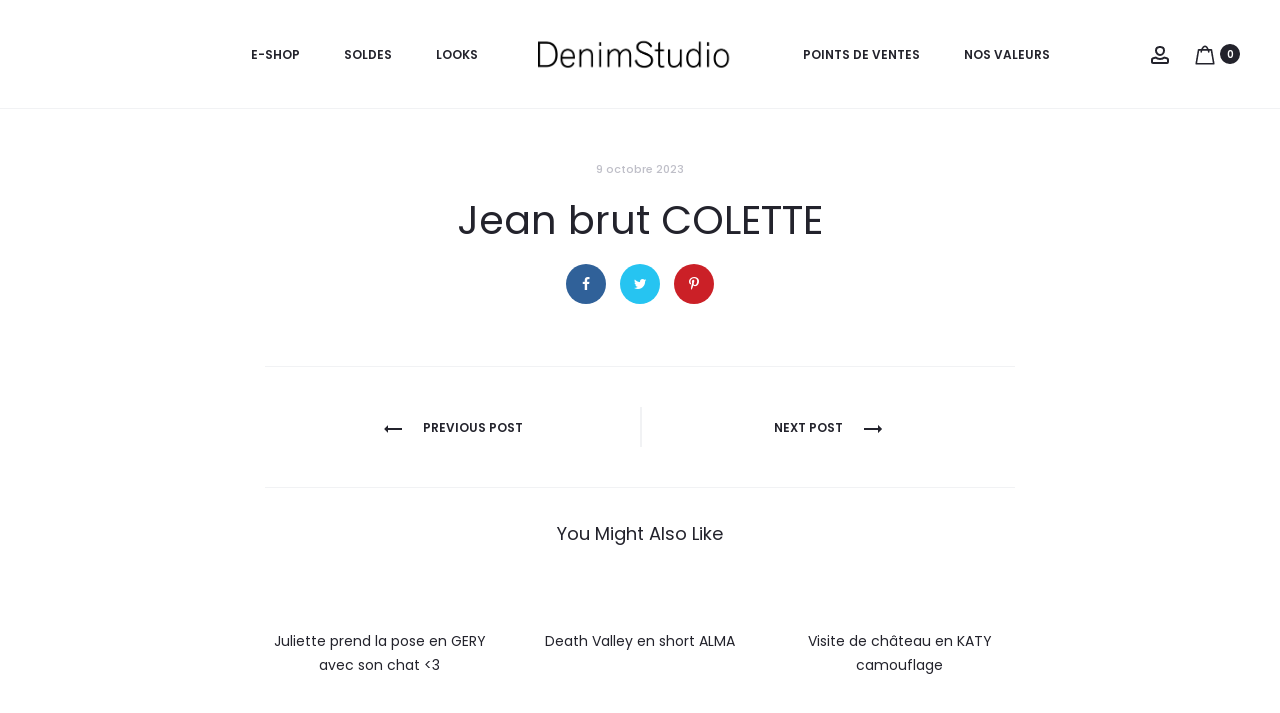

--- FILE ---
content_type: text/html; charset=utf-8
request_url: https://www.google.com/recaptcha/api2/anchor?ar=1&k=6LfVheIrAAAAAKv1c4PzzWPEY8bS9OuyqK7KA0zR&co=aHR0cHM6Ly9kZW5pbXN0dWRpby5jb206NDQz&hl=fr&v=N67nZn4AqZkNcbeMu4prBgzg&size=normal&anchor-ms=20000&execute-ms=30000&cb=y6snb0powlys
body_size: 49557
content:
<!DOCTYPE HTML><html dir="ltr" lang="fr"><head><meta http-equiv="Content-Type" content="text/html; charset=UTF-8">
<meta http-equiv="X-UA-Compatible" content="IE=edge">
<title>reCAPTCHA</title>
<style type="text/css">
/* cyrillic-ext */
@font-face {
  font-family: 'Roboto';
  font-style: normal;
  font-weight: 400;
  font-stretch: 100%;
  src: url(//fonts.gstatic.com/s/roboto/v48/KFO7CnqEu92Fr1ME7kSn66aGLdTylUAMa3GUBHMdazTgWw.woff2) format('woff2');
  unicode-range: U+0460-052F, U+1C80-1C8A, U+20B4, U+2DE0-2DFF, U+A640-A69F, U+FE2E-FE2F;
}
/* cyrillic */
@font-face {
  font-family: 'Roboto';
  font-style: normal;
  font-weight: 400;
  font-stretch: 100%;
  src: url(//fonts.gstatic.com/s/roboto/v48/KFO7CnqEu92Fr1ME7kSn66aGLdTylUAMa3iUBHMdazTgWw.woff2) format('woff2');
  unicode-range: U+0301, U+0400-045F, U+0490-0491, U+04B0-04B1, U+2116;
}
/* greek-ext */
@font-face {
  font-family: 'Roboto';
  font-style: normal;
  font-weight: 400;
  font-stretch: 100%;
  src: url(//fonts.gstatic.com/s/roboto/v48/KFO7CnqEu92Fr1ME7kSn66aGLdTylUAMa3CUBHMdazTgWw.woff2) format('woff2');
  unicode-range: U+1F00-1FFF;
}
/* greek */
@font-face {
  font-family: 'Roboto';
  font-style: normal;
  font-weight: 400;
  font-stretch: 100%;
  src: url(//fonts.gstatic.com/s/roboto/v48/KFO7CnqEu92Fr1ME7kSn66aGLdTylUAMa3-UBHMdazTgWw.woff2) format('woff2');
  unicode-range: U+0370-0377, U+037A-037F, U+0384-038A, U+038C, U+038E-03A1, U+03A3-03FF;
}
/* math */
@font-face {
  font-family: 'Roboto';
  font-style: normal;
  font-weight: 400;
  font-stretch: 100%;
  src: url(//fonts.gstatic.com/s/roboto/v48/KFO7CnqEu92Fr1ME7kSn66aGLdTylUAMawCUBHMdazTgWw.woff2) format('woff2');
  unicode-range: U+0302-0303, U+0305, U+0307-0308, U+0310, U+0312, U+0315, U+031A, U+0326-0327, U+032C, U+032F-0330, U+0332-0333, U+0338, U+033A, U+0346, U+034D, U+0391-03A1, U+03A3-03A9, U+03B1-03C9, U+03D1, U+03D5-03D6, U+03F0-03F1, U+03F4-03F5, U+2016-2017, U+2034-2038, U+203C, U+2040, U+2043, U+2047, U+2050, U+2057, U+205F, U+2070-2071, U+2074-208E, U+2090-209C, U+20D0-20DC, U+20E1, U+20E5-20EF, U+2100-2112, U+2114-2115, U+2117-2121, U+2123-214F, U+2190, U+2192, U+2194-21AE, U+21B0-21E5, U+21F1-21F2, U+21F4-2211, U+2213-2214, U+2216-22FF, U+2308-230B, U+2310, U+2319, U+231C-2321, U+2336-237A, U+237C, U+2395, U+239B-23B7, U+23D0, U+23DC-23E1, U+2474-2475, U+25AF, U+25B3, U+25B7, U+25BD, U+25C1, U+25CA, U+25CC, U+25FB, U+266D-266F, U+27C0-27FF, U+2900-2AFF, U+2B0E-2B11, U+2B30-2B4C, U+2BFE, U+3030, U+FF5B, U+FF5D, U+1D400-1D7FF, U+1EE00-1EEFF;
}
/* symbols */
@font-face {
  font-family: 'Roboto';
  font-style: normal;
  font-weight: 400;
  font-stretch: 100%;
  src: url(//fonts.gstatic.com/s/roboto/v48/KFO7CnqEu92Fr1ME7kSn66aGLdTylUAMaxKUBHMdazTgWw.woff2) format('woff2');
  unicode-range: U+0001-000C, U+000E-001F, U+007F-009F, U+20DD-20E0, U+20E2-20E4, U+2150-218F, U+2190, U+2192, U+2194-2199, U+21AF, U+21E6-21F0, U+21F3, U+2218-2219, U+2299, U+22C4-22C6, U+2300-243F, U+2440-244A, U+2460-24FF, U+25A0-27BF, U+2800-28FF, U+2921-2922, U+2981, U+29BF, U+29EB, U+2B00-2BFF, U+4DC0-4DFF, U+FFF9-FFFB, U+10140-1018E, U+10190-1019C, U+101A0, U+101D0-101FD, U+102E0-102FB, U+10E60-10E7E, U+1D2C0-1D2D3, U+1D2E0-1D37F, U+1F000-1F0FF, U+1F100-1F1AD, U+1F1E6-1F1FF, U+1F30D-1F30F, U+1F315, U+1F31C, U+1F31E, U+1F320-1F32C, U+1F336, U+1F378, U+1F37D, U+1F382, U+1F393-1F39F, U+1F3A7-1F3A8, U+1F3AC-1F3AF, U+1F3C2, U+1F3C4-1F3C6, U+1F3CA-1F3CE, U+1F3D4-1F3E0, U+1F3ED, U+1F3F1-1F3F3, U+1F3F5-1F3F7, U+1F408, U+1F415, U+1F41F, U+1F426, U+1F43F, U+1F441-1F442, U+1F444, U+1F446-1F449, U+1F44C-1F44E, U+1F453, U+1F46A, U+1F47D, U+1F4A3, U+1F4B0, U+1F4B3, U+1F4B9, U+1F4BB, U+1F4BF, U+1F4C8-1F4CB, U+1F4D6, U+1F4DA, U+1F4DF, U+1F4E3-1F4E6, U+1F4EA-1F4ED, U+1F4F7, U+1F4F9-1F4FB, U+1F4FD-1F4FE, U+1F503, U+1F507-1F50B, U+1F50D, U+1F512-1F513, U+1F53E-1F54A, U+1F54F-1F5FA, U+1F610, U+1F650-1F67F, U+1F687, U+1F68D, U+1F691, U+1F694, U+1F698, U+1F6AD, U+1F6B2, U+1F6B9-1F6BA, U+1F6BC, U+1F6C6-1F6CF, U+1F6D3-1F6D7, U+1F6E0-1F6EA, U+1F6F0-1F6F3, U+1F6F7-1F6FC, U+1F700-1F7FF, U+1F800-1F80B, U+1F810-1F847, U+1F850-1F859, U+1F860-1F887, U+1F890-1F8AD, U+1F8B0-1F8BB, U+1F8C0-1F8C1, U+1F900-1F90B, U+1F93B, U+1F946, U+1F984, U+1F996, U+1F9E9, U+1FA00-1FA6F, U+1FA70-1FA7C, U+1FA80-1FA89, U+1FA8F-1FAC6, U+1FACE-1FADC, U+1FADF-1FAE9, U+1FAF0-1FAF8, U+1FB00-1FBFF;
}
/* vietnamese */
@font-face {
  font-family: 'Roboto';
  font-style: normal;
  font-weight: 400;
  font-stretch: 100%;
  src: url(//fonts.gstatic.com/s/roboto/v48/KFO7CnqEu92Fr1ME7kSn66aGLdTylUAMa3OUBHMdazTgWw.woff2) format('woff2');
  unicode-range: U+0102-0103, U+0110-0111, U+0128-0129, U+0168-0169, U+01A0-01A1, U+01AF-01B0, U+0300-0301, U+0303-0304, U+0308-0309, U+0323, U+0329, U+1EA0-1EF9, U+20AB;
}
/* latin-ext */
@font-face {
  font-family: 'Roboto';
  font-style: normal;
  font-weight: 400;
  font-stretch: 100%;
  src: url(//fonts.gstatic.com/s/roboto/v48/KFO7CnqEu92Fr1ME7kSn66aGLdTylUAMa3KUBHMdazTgWw.woff2) format('woff2');
  unicode-range: U+0100-02BA, U+02BD-02C5, U+02C7-02CC, U+02CE-02D7, U+02DD-02FF, U+0304, U+0308, U+0329, U+1D00-1DBF, U+1E00-1E9F, U+1EF2-1EFF, U+2020, U+20A0-20AB, U+20AD-20C0, U+2113, U+2C60-2C7F, U+A720-A7FF;
}
/* latin */
@font-face {
  font-family: 'Roboto';
  font-style: normal;
  font-weight: 400;
  font-stretch: 100%;
  src: url(//fonts.gstatic.com/s/roboto/v48/KFO7CnqEu92Fr1ME7kSn66aGLdTylUAMa3yUBHMdazQ.woff2) format('woff2');
  unicode-range: U+0000-00FF, U+0131, U+0152-0153, U+02BB-02BC, U+02C6, U+02DA, U+02DC, U+0304, U+0308, U+0329, U+2000-206F, U+20AC, U+2122, U+2191, U+2193, U+2212, U+2215, U+FEFF, U+FFFD;
}
/* cyrillic-ext */
@font-face {
  font-family: 'Roboto';
  font-style: normal;
  font-weight: 500;
  font-stretch: 100%;
  src: url(//fonts.gstatic.com/s/roboto/v48/KFO7CnqEu92Fr1ME7kSn66aGLdTylUAMa3GUBHMdazTgWw.woff2) format('woff2');
  unicode-range: U+0460-052F, U+1C80-1C8A, U+20B4, U+2DE0-2DFF, U+A640-A69F, U+FE2E-FE2F;
}
/* cyrillic */
@font-face {
  font-family: 'Roboto';
  font-style: normal;
  font-weight: 500;
  font-stretch: 100%;
  src: url(//fonts.gstatic.com/s/roboto/v48/KFO7CnqEu92Fr1ME7kSn66aGLdTylUAMa3iUBHMdazTgWw.woff2) format('woff2');
  unicode-range: U+0301, U+0400-045F, U+0490-0491, U+04B0-04B1, U+2116;
}
/* greek-ext */
@font-face {
  font-family: 'Roboto';
  font-style: normal;
  font-weight: 500;
  font-stretch: 100%;
  src: url(//fonts.gstatic.com/s/roboto/v48/KFO7CnqEu92Fr1ME7kSn66aGLdTylUAMa3CUBHMdazTgWw.woff2) format('woff2');
  unicode-range: U+1F00-1FFF;
}
/* greek */
@font-face {
  font-family: 'Roboto';
  font-style: normal;
  font-weight: 500;
  font-stretch: 100%;
  src: url(//fonts.gstatic.com/s/roboto/v48/KFO7CnqEu92Fr1ME7kSn66aGLdTylUAMa3-UBHMdazTgWw.woff2) format('woff2');
  unicode-range: U+0370-0377, U+037A-037F, U+0384-038A, U+038C, U+038E-03A1, U+03A3-03FF;
}
/* math */
@font-face {
  font-family: 'Roboto';
  font-style: normal;
  font-weight: 500;
  font-stretch: 100%;
  src: url(//fonts.gstatic.com/s/roboto/v48/KFO7CnqEu92Fr1ME7kSn66aGLdTylUAMawCUBHMdazTgWw.woff2) format('woff2');
  unicode-range: U+0302-0303, U+0305, U+0307-0308, U+0310, U+0312, U+0315, U+031A, U+0326-0327, U+032C, U+032F-0330, U+0332-0333, U+0338, U+033A, U+0346, U+034D, U+0391-03A1, U+03A3-03A9, U+03B1-03C9, U+03D1, U+03D5-03D6, U+03F0-03F1, U+03F4-03F5, U+2016-2017, U+2034-2038, U+203C, U+2040, U+2043, U+2047, U+2050, U+2057, U+205F, U+2070-2071, U+2074-208E, U+2090-209C, U+20D0-20DC, U+20E1, U+20E5-20EF, U+2100-2112, U+2114-2115, U+2117-2121, U+2123-214F, U+2190, U+2192, U+2194-21AE, U+21B0-21E5, U+21F1-21F2, U+21F4-2211, U+2213-2214, U+2216-22FF, U+2308-230B, U+2310, U+2319, U+231C-2321, U+2336-237A, U+237C, U+2395, U+239B-23B7, U+23D0, U+23DC-23E1, U+2474-2475, U+25AF, U+25B3, U+25B7, U+25BD, U+25C1, U+25CA, U+25CC, U+25FB, U+266D-266F, U+27C0-27FF, U+2900-2AFF, U+2B0E-2B11, U+2B30-2B4C, U+2BFE, U+3030, U+FF5B, U+FF5D, U+1D400-1D7FF, U+1EE00-1EEFF;
}
/* symbols */
@font-face {
  font-family: 'Roboto';
  font-style: normal;
  font-weight: 500;
  font-stretch: 100%;
  src: url(//fonts.gstatic.com/s/roboto/v48/KFO7CnqEu92Fr1ME7kSn66aGLdTylUAMaxKUBHMdazTgWw.woff2) format('woff2');
  unicode-range: U+0001-000C, U+000E-001F, U+007F-009F, U+20DD-20E0, U+20E2-20E4, U+2150-218F, U+2190, U+2192, U+2194-2199, U+21AF, U+21E6-21F0, U+21F3, U+2218-2219, U+2299, U+22C4-22C6, U+2300-243F, U+2440-244A, U+2460-24FF, U+25A0-27BF, U+2800-28FF, U+2921-2922, U+2981, U+29BF, U+29EB, U+2B00-2BFF, U+4DC0-4DFF, U+FFF9-FFFB, U+10140-1018E, U+10190-1019C, U+101A0, U+101D0-101FD, U+102E0-102FB, U+10E60-10E7E, U+1D2C0-1D2D3, U+1D2E0-1D37F, U+1F000-1F0FF, U+1F100-1F1AD, U+1F1E6-1F1FF, U+1F30D-1F30F, U+1F315, U+1F31C, U+1F31E, U+1F320-1F32C, U+1F336, U+1F378, U+1F37D, U+1F382, U+1F393-1F39F, U+1F3A7-1F3A8, U+1F3AC-1F3AF, U+1F3C2, U+1F3C4-1F3C6, U+1F3CA-1F3CE, U+1F3D4-1F3E0, U+1F3ED, U+1F3F1-1F3F3, U+1F3F5-1F3F7, U+1F408, U+1F415, U+1F41F, U+1F426, U+1F43F, U+1F441-1F442, U+1F444, U+1F446-1F449, U+1F44C-1F44E, U+1F453, U+1F46A, U+1F47D, U+1F4A3, U+1F4B0, U+1F4B3, U+1F4B9, U+1F4BB, U+1F4BF, U+1F4C8-1F4CB, U+1F4D6, U+1F4DA, U+1F4DF, U+1F4E3-1F4E6, U+1F4EA-1F4ED, U+1F4F7, U+1F4F9-1F4FB, U+1F4FD-1F4FE, U+1F503, U+1F507-1F50B, U+1F50D, U+1F512-1F513, U+1F53E-1F54A, U+1F54F-1F5FA, U+1F610, U+1F650-1F67F, U+1F687, U+1F68D, U+1F691, U+1F694, U+1F698, U+1F6AD, U+1F6B2, U+1F6B9-1F6BA, U+1F6BC, U+1F6C6-1F6CF, U+1F6D3-1F6D7, U+1F6E0-1F6EA, U+1F6F0-1F6F3, U+1F6F7-1F6FC, U+1F700-1F7FF, U+1F800-1F80B, U+1F810-1F847, U+1F850-1F859, U+1F860-1F887, U+1F890-1F8AD, U+1F8B0-1F8BB, U+1F8C0-1F8C1, U+1F900-1F90B, U+1F93B, U+1F946, U+1F984, U+1F996, U+1F9E9, U+1FA00-1FA6F, U+1FA70-1FA7C, U+1FA80-1FA89, U+1FA8F-1FAC6, U+1FACE-1FADC, U+1FADF-1FAE9, U+1FAF0-1FAF8, U+1FB00-1FBFF;
}
/* vietnamese */
@font-face {
  font-family: 'Roboto';
  font-style: normal;
  font-weight: 500;
  font-stretch: 100%;
  src: url(//fonts.gstatic.com/s/roboto/v48/KFO7CnqEu92Fr1ME7kSn66aGLdTylUAMa3OUBHMdazTgWw.woff2) format('woff2');
  unicode-range: U+0102-0103, U+0110-0111, U+0128-0129, U+0168-0169, U+01A0-01A1, U+01AF-01B0, U+0300-0301, U+0303-0304, U+0308-0309, U+0323, U+0329, U+1EA0-1EF9, U+20AB;
}
/* latin-ext */
@font-face {
  font-family: 'Roboto';
  font-style: normal;
  font-weight: 500;
  font-stretch: 100%;
  src: url(//fonts.gstatic.com/s/roboto/v48/KFO7CnqEu92Fr1ME7kSn66aGLdTylUAMa3KUBHMdazTgWw.woff2) format('woff2');
  unicode-range: U+0100-02BA, U+02BD-02C5, U+02C7-02CC, U+02CE-02D7, U+02DD-02FF, U+0304, U+0308, U+0329, U+1D00-1DBF, U+1E00-1E9F, U+1EF2-1EFF, U+2020, U+20A0-20AB, U+20AD-20C0, U+2113, U+2C60-2C7F, U+A720-A7FF;
}
/* latin */
@font-face {
  font-family: 'Roboto';
  font-style: normal;
  font-weight: 500;
  font-stretch: 100%;
  src: url(//fonts.gstatic.com/s/roboto/v48/KFO7CnqEu92Fr1ME7kSn66aGLdTylUAMa3yUBHMdazQ.woff2) format('woff2');
  unicode-range: U+0000-00FF, U+0131, U+0152-0153, U+02BB-02BC, U+02C6, U+02DA, U+02DC, U+0304, U+0308, U+0329, U+2000-206F, U+20AC, U+2122, U+2191, U+2193, U+2212, U+2215, U+FEFF, U+FFFD;
}
/* cyrillic-ext */
@font-face {
  font-family: 'Roboto';
  font-style: normal;
  font-weight: 900;
  font-stretch: 100%;
  src: url(//fonts.gstatic.com/s/roboto/v48/KFO7CnqEu92Fr1ME7kSn66aGLdTylUAMa3GUBHMdazTgWw.woff2) format('woff2');
  unicode-range: U+0460-052F, U+1C80-1C8A, U+20B4, U+2DE0-2DFF, U+A640-A69F, U+FE2E-FE2F;
}
/* cyrillic */
@font-face {
  font-family: 'Roboto';
  font-style: normal;
  font-weight: 900;
  font-stretch: 100%;
  src: url(//fonts.gstatic.com/s/roboto/v48/KFO7CnqEu92Fr1ME7kSn66aGLdTylUAMa3iUBHMdazTgWw.woff2) format('woff2');
  unicode-range: U+0301, U+0400-045F, U+0490-0491, U+04B0-04B1, U+2116;
}
/* greek-ext */
@font-face {
  font-family: 'Roboto';
  font-style: normal;
  font-weight: 900;
  font-stretch: 100%;
  src: url(//fonts.gstatic.com/s/roboto/v48/KFO7CnqEu92Fr1ME7kSn66aGLdTylUAMa3CUBHMdazTgWw.woff2) format('woff2');
  unicode-range: U+1F00-1FFF;
}
/* greek */
@font-face {
  font-family: 'Roboto';
  font-style: normal;
  font-weight: 900;
  font-stretch: 100%;
  src: url(//fonts.gstatic.com/s/roboto/v48/KFO7CnqEu92Fr1ME7kSn66aGLdTylUAMa3-UBHMdazTgWw.woff2) format('woff2');
  unicode-range: U+0370-0377, U+037A-037F, U+0384-038A, U+038C, U+038E-03A1, U+03A3-03FF;
}
/* math */
@font-face {
  font-family: 'Roboto';
  font-style: normal;
  font-weight: 900;
  font-stretch: 100%;
  src: url(//fonts.gstatic.com/s/roboto/v48/KFO7CnqEu92Fr1ME7kSn66aGLdTylUAMawCUBHMdazTgWw.woff2) format('woff2');
  unicode-range: U+0302-0303, U+0305, U+0307-0308, U+0310, U+0312, U+0315, U+031A, U+0326-0327, U+032C, U+032F-0330, U+0332-0333, U+0338, U+033A, U+0346, U+034D, U+0391-03A1, U+03A3-03A9, U+03B1-03C9, U+03D1, U+03D5-03D6, U+03F0-03F1, U+03F4-03F5, U+2016-2017, U+2034-2038, U+203C, U+2040, U+2043, U+2047, U+2050, U+2057, U+205F, U+2070-2071, U+2074-208E, U+2090-209C, U+20D0-20DC, U+20E1, U+20E5-20EF, U+2100-2112, U+2114-2115, U+2117-2121, U+2123-214F, U+2190, U+2192, U+2194-21AE, U+21B0-21E5, U+21F1-21F2, U+21F4-2211, U+2213-2214, U+2216-22FF, U+2308-230B, U+2310, U+2319, U+231C-2321, U+2336-237A, U+237C, U+2395, U+239B-23B7, U+23D0, U+23DC-23E1, U+2474-2475, U+25AF, U+25B3, U+25B7, U+25BD, U+25C1, U+25CA, U+25CC, U+25FB, U+266D-266F, U+27C0-27FF, U+2900-2AFF, U+2B0E-2B11, U+2B30-2B4C, U+2BFE, U+3030, U+FF5B, U+FF5D, U+1D400-1D7FF, U+1EE00-1EEFF;
}
/* symbols */
@font-face {
  font-family: 'Roboto';
  font-style: normal;
  font-weight: 900;
  font-stretch: 100%;
  src: url(//fonts.gstatic.com/s/roboto/v48/KFO7CnqEu92Fr1ME7kSn66aGLdTylUAMaxKUBHMdazTgWw.woff2) format('woff2');
  unicode-range: U+0001-000C, U+000E-001F, U+007F-009F, U+20DD-20E0, U+20E2-20E4, U+2150-218F, U+2190, U+2192, U+2194-2199, U+21AF, U+21E6-21F0, U+21F3, U+2218-2219, U+2299, U+22C4-22C6, U+2300-243F, U+2440-244A, U+2460-24FF, U+25A0-27BF, U+2800-28FF, U+2921-2922, U+2981, U+29BF, U+29EB, U+2B00-2BFF, U+4DC0-4DFF, U+FFF9-FFFB, U+10140-1018E, U+10190-1019C, U+101A0, U+101D0-101FD, U+102E0-102FB, U+10E60-10E7E, U+1D2C0-1D2D3, U+1D2E0-1D37F, U+1F000-1F0FF, U+1F100-1F1AD, U+1F1E6-1F1FF, U+1F30D-1F30F, U+1F315, U+1F31C, U+1F31E, U+1F320-1F32C, U+1F336, U+1F378, U+1F37D, U+1F382, U+1F393-1F39F, U+1F3A7-1F3A8, U+1F3AC-1F3AF, U+1F3C2, U+1F3C4-1F3C6, U+1F3CA-1F3CE, U+1F3D4-1F3E0, U+1F3ED, U+1F3F1-1F3F3, U+1F3F5-1F3F7, U+1F408, U+1F415, U+1F41F, U+1F426, U+1F43F, U+1F441-1F442, U+1F444, U+1F446-1F449, U+1F44C-1F44E, U+1F453, U+1F46A, U+1F47D, U+1F4A3, U+1F4B0, U+1F4B3, U+1F4B9, U+1F4BB, U+1F4BF, U+1F4C8-1F4CB, U+1F4D6, U+1F4DA, U+1F4DF, U+1F4E3-1F4E6, U+1F4EA-1F4ED, U+1F4F7, U+1F4F9-1F4FB, U+1F4FD-1F4FE, U+1F503, U+1F507-1F50B, U+1F50D, U+1F512-1F513, U+1F53E-1F54A, U+1F54F-1F5FA, U+1F610, U+1F650-1F67F, U+1F687, U+1F68D, U+1F691, U+1F694, U+1F698, U+1F6AD, U+1F6B2, U+1F6B9-1F6BA, U+1F6BC, U+1F6C6-1F6CF, U+1F6D3-1F6D7, U+1F6E0-1F6EA, U+1F6F0-1F6F3, U+1F6F7-1F6FC, U+1F700-1F7FF, U+1F800-1F80B, U+1F810-1F847, U+1F850-1F859, U+1F860-1F887, U+1F890-1F8AD, U+1F8B0-1F8BB, U+1F8C0-1F8C1, U+1F900-1F90B, U+1F93B, U+1F946, U+1F984, U+1F996, U+1F9E9, U+1FA00-1FA6F, U+1FA70-1FA7C, U+1FA80-1FA89, U+1FA8F-1FAC6, U+1FACE-1FADC, U+1FADF-1FAE9, U+1FAF0-1FAF8, U+1FB00-1FBFF;
}
/* vietnamese */
@font-face {
  font-family: 'Roboto';
  font-style: normal;
  font-weight: 900;
  font-stretch: 100%;
  src: url(//fonts.gstatic.com/s/roboto/v48/KFO7CnqEu92Fr1ME7kSn66aGLdTylUAMa3OUBHMdazTgWw.woff2) format('woff2');
  unicode-range: U+0102-0103, U+0110-0111, U+0128-0129, U+0168-0169, U+01A0-01A1, U+01AF-01B0, U+0300-0301, U+0303-0304, U+0308-0309, U+0323, U+0329, U+1EA0-1EF9, U+20AB;
}
/* latin-ext */
@font-face {
  font-family: 'Roboto';
  font-style: normal;
  font-weight: 900;
  font-stretch: 100%;
  src: url(//fonts.gstatic.com/s/roboto/v48/KFO7CnqEu92Fr1ME7kSn66aGLdTylUAMa3KUBHMdazTgWw.woff2) format('woff2');
  unicode-range: U+0100-02BA, U+02BD-02C5, U+02C7-02CC, U+02CE-02D7, U+02DD-02FF, U+0304, U+0308, U+0329, U+1D00-1DBF, U+1E00-1E9F, U+1EF2-1EFF, U+2020, U+20A0-20AB, U+20AD-20C0, U+2113, U+2C60-2C7F, U+A720-A7FF;
}
/* latin */
@font-face {
  font-family: 'Roboto';
  font-style: normal;
  font-weight: 900;
  font-stretch: 100%;
  src: url(//fonts.gstatic.com/s/roboto/v48/KFO7CnqEu92Fr1ME7kSn66aGLdTylUAMa3yUBHMdazQ.woff2) format('woff2');
  unicode-range: U+0000-00FF, U+0131, U+0152-0153, U+02BB-02BC, U+02C6, U+02DA, U+02DC, U+0304, U+0308, U+0329, U+2000-206F, U+20AC, U+2122, U+2191, U+2193, U+2212, U+2215, U+FEFF, U+FFFD;
}

</style>
<link rel="stylesheet" type="text/css" href="https://www.gstatic.com/recaptcha/releases/N67nZn4AqZkNcbeMu4prBgzg/styles__ltr.css">
<script nonce="UDvXLUA-eLXYR1GxKUBVCg" type="text/javascript">window['__recaptcha_api'] = 'https://www.google.com/recaptcha/api2/';</script>
<script type="text/javascript" src="https://www.gstatic.com/recaptcha/releases/N67nZn4AqZkNcbeMu4prBgzg/recaptcha__fr.js" nonce="UDvXLUA-eLXYR1GxKUBVCg">
      
    </script></head>
<body><div id="rc-anchor-alert" class="rc-anchor-alert"></div>
<input type="hidden" id="recaptcha-token" value="[base64]">
<script type="text/javascript" nonce="UDvXLUA-eLXYR1GxKUBVCg">
      recaptcha.anchor.Main.init("[\x22ainput\x22,[\x22bgdata\x22,\x22\x22,\[base64]/[base64]/[base64]/[base64]/[base64]/UltsKytdPUU6KEU8MjA0OD9SW2wrK109RT4+NnwxOTI6KChFJjY0NTEyKT09NTUyOTYmJk0rMTxjLmxlbmd0aCYmKGMuY2hhckNvZGVBdChNKzEpJjY0NTEyKT09NTYzMjA/[base64]/[base64]/[base64]/[base64]/[base64]/[base64]/[base64]\x22,\[base64]\\u003d\\u003d\x22,\[base64]/Co8KJQsOASsOvPyfDv1XCrcKPaxLCvMOiwqbCt8OMP2UaEFArw6ZuwpBgwpRswrp+C2jCoEXDkhjCtEh9cMO/OSMYwqUDw4PDthjCgsOJwotMZ8KhagjDtkbCvcKyfQnCpkvCnQIXbcO6SVoMbgjDs8Oxw6oXwogbf8Kvw7jCskzClMO/w6wEwr3Cl1LDkzYYRjnCiHQ+ecKpEMKSDsOKV8OAEMOZb07DkcKJGsOcw7TCicKZDMKFw7tJLFjDo1TDpQ3CjcOhw598MWrCth/Cn31awroLw5J3w4IBS0F7wq4WH8O+w654woBZJnrCu8Oqw7LDoMOXwooAQCjDsBATMcOFX8OSw78mwpnCi8OxHcKGw6zDgVPDuzLCiGPCkW3DhMKnM1zDqT9EG1DCs8OmwoXDl8KQwpDCu8O3wq/DsjxtTSdqwqHDmidLY18aH3EcRsOzwobCoAMvwp/DqW9MwrByEMK2NMOewqPCnsOTcxjDhMKXJGQ/wr3Dv8KRegkzw7dfWcOcwovDlsODwpFxw7JRw6rCo8KyMMOBKkcyGMOCwpsjwoXCksKDZsOiwqHDk2zDgMKwacKIZ8Orw5Rbw7DDjhNQw6fDl8Opw73DpETCjcONQ8KaJUVhOxY/Uj1Gw6FdUsKoCsOAw5PCg8Orw4XCoQjDhMKYSE/CinTCqcOnwrRCTRwwwohVw7tow7jCpcOyw6rDjsKnWMOiJl8/w5gmwqJwwrQ4w7zDpMOxWDzCk8KnSzjCqhzDhQDDusO1wpTCsMOke8KHYsO9w68cYcOvC8K1w7MIVFDCsUHDtcOVw5bDoXI3O8KMw6wwUlw5amYKw5vCnQvCgUgFN3/Dg3TDnsKLw6HDsMO2w7nCm01JwqDDoHTDg8ODw7TDi15iw59ucsOzw6LComUPwrXDgcK3w79ZwrLDqFPDnHjDl0rCsMOqw53DgQ7DocOXWsO6bSnDi8OOaMKQM0t9a8KdVcOjw4/[base64]/DqHFLwp3DtXpVw5wmw6E0AsK6w4guw6Nuw53Cuzh4wqLDgsO3e37CvzkvARMiw4pfDsKyUzIRw6h5w6bDpMOmdsK0Z8OXXzLDpcKvaSjCr8KbG3d8CsOiw7jDugzDtUcBJMKBMU/CvsKLeAIIecODw6jDlMOgHXd4wrzDmRHDt8KKwpjCksOJw6oTwoPClDscw5N9wohew7MLVjPCocKfwrkIwpRRImsSw5sLMcOsw4/DtCpaZcOrcsONAMKOw5fDocOBGcKQB8KFw7PCiCDDn3TCvRHCnMKew7jCisKhJXvDnnVYX8O/w7rCnmFTVBZ5aGBXccKqw45lGCgzMh9Jw7cIw741wql5TMKkw4gODsODwpMvw4XDmsOSIFs3NifCoAlpw5/[base64]/Du2rDth4kwqLDuSt6w51Qw77CgXnDjzl7AGjDu8OoHGHDkSsyw4PDnjTCosOTTcOiaQR+w6nDrU3Co21zwrfCp8O3FcONE8KSwofDhMOxXmVBNEjCtcOrRD3Di8KjSsKhUcKeECjCiEQmwoTDjg/DgEHDnjZBwqHDq8KGw43Dn0QLHcO+wq0DPDI4wqRWw4QMK8OuwrkDwrsOMldVwowDRsKkw4PDlsKGw6pxLsO6w4bCkcOHwqgbTB7DqcKlFsKoMyLCnBE8wobCqDnCtVFNw4/[base64]/DiiTDscOEw7lHVznCiFk7PnTCucKqX0BKw5DCgcKMclVAYcKham/Dt8K1bk7DnMKcw5pgAml9EMOkAMK/OT9SG37DtG/Cmgkww4vDosKewoV+eTjCh0hgHMK/w5TCkRnChUDCqMKsXMKLwr4wMMKnHXJ9w59NK8OtEjA6wpjDrmwdXmh0w6DDiHQMwro8w60YcnQccMKKw59bw69Hf8KIwok+GMKdJsK9HjnDgsO3TzZhw5HCqMOieCwgPR7DpsOFw4xJMzwDw6wYwonDusKBfsKjw5YLwpfClHzDjcKaw4HDvMOvBsKaVsOhw7/CmcKrVMKYN8KgwrLDnWPDrl3DsxFdA3bCusOswrfDuxzCiMO7wrRdw5PCr0Qgw4rDmghiTsO/JyHDh1zDiX7DkgLCjMO5w6wsbcO2RcOYS8O2GMOVwqfDkcKNw6wawo19w59tUm/DqGrDgsKVTcOjw4IQwr7DnHjDtcOqOmwPAsOCHsKIBUHDs8OkEz8pDMOXwqZTHFXDindjwqcWLMOsDHUsw6PDp1HDl8OYwpZRE8Obwo3CvnFcw49VDcOaGC/Dg0PDll5WbR7Cr8KDw43DghtfOCUhF8KxwpYTwplTw7vDpEs0NADClzrDrcKRRnLDpcOswqV1w7cOwooAw5lgWsOLelMAL8Oywo3DrnM6w7vCs8OwwqdkLsKnNsKNw6w3wo/Ctg7Ct8Kiw5XCrcOkwrFCwoLDssO7c0R1worCjMOAw44MdMKPQj8TwpksYFzDpsO0w6JlWcOMai92w7nCgyo/eHV3W8OKwoTDlAZIw68KIMKAKMKmw47Cnk/CrXPCuMOLe8K2RWjCmsKqwqjCmUoMwopIw6cfJcKkwoBjTw/[base64]/Cu8KyBMOjPcOSwrAVwrnCgMOzZsOPPcOwa8KcQz3CtQhBw7fDssK0w77DtzvCmsOlw7JhFHnDn3Nyw4MhQ17CvwrDjMOUcQd6dcKZF8KFw4zDv1BJwq/DgSbDo1/DjcOawppxd3fCqMOpMRhNw7cgwqYWwq7CncKVSFlCwrTCkcOvw7siQSHCgcOvw6vDhhtXw4jDp8KIFyJodcOrHsOXw4fDsxvCk8OwwrrCqMOGO8OJc8OmPcOww6rDtG7Dml0BwqXCmkVMACx+wqcgdmwgwo/[base64]/CusOww7YkUlrDtMO8QBJxJ8OIVsOOViXCnnLCiMOXw4M6OV/CrVFgwo4cNcOGXnpdwrnChMOmL8KpwprClyh8CMKkcmcEMcKfbCLChMK7R3HDmMKpw7ZELMK1wrHDpsORFWUWbx/DqVVxR8KEaCjCqMOkwrzDjMOkSMKuw79BRcK5esKnX0gEJiPCrwNBw45xwoTDr8OhUsOHNsOWBl9ReR/DpRYNwrTCv27DtjhFVEMqw7NwWcK+w4QHXADCgMOZZcK5RsOyDsKJWFsWfkfDlXnDp8ObWMKrIMOWw6PCmDjCq8KleAg9CHDCocKtIwkUZU8tIcOWw6nDsx/ClBnDiRIuwqMmwrnDji/CoRthecORw5jDvhTDvsK3PxHCpyM/wpTCmcKFwqh8wrota8OEwojDi8KsfUp7UxnCiwg8wosYwrpfLsKSw4nDicO3w70Hw6EXXjw7SBbDksKXCTHCnMOrecKDDmrCmcOBwpXDqMOYccKSwq8UZFUlwq/[base64]/CscO9w5ZjWQfCtsOjwrxjbcKXd1pZEsKKeT1Ww7IgKMO0VnF3W8KZw4ZpDcKIHjbDq3YYwr9Mwp7DlsOcwojCj2rCk8KOPsKgwp3CksK0dgnDsMKVwq7CrDPDqlUcw4rDiC8Nw7NOZD3Co8KpwpXDjm/ComXDmMK+wqhbwqU2w44ZwqocwrDChCoWD8KSTsOWw6PCuwddw49XwqgPdMOMwp/[base64]/wrllwqdYw5vCkMOVw5obcsOxw6EudRnDm8Krw44Zwp4+V8OkwoldacKPwqDCjH/[base64]/bXjCt0DChsO3w4/DmSLCtxcEw4IFFwzDscKxw53DscO4MljDgRrDp8Kew6fDnC9UVcKpwphqw6HDn2bDhsKLwqQJw7UsKEXDv0l/dHnCnMKiesOUKcORwpbCtxx1YsOCwqx0w6DCsXVkXsO3w6BhwqjDo8K5wqhvwpscYC5DwpR3AlPCssKywpQiw4nDoAIIwqcBCQt5XFrChmp+wqDDs8KANcKkAMOpD1nDv8KRwrTDtcOgw5sfwqNVD3/DpzrClU4iwpPDsTg/C2XCrn9jX0AAw7bDl8Osw6lnw7/DlsOfUcKaQ8K2O8KIPBFnworDhwvCgR/DoA/Ci0DCp8K1BcONRVIMAk5HPcObw49kw59lRMK+woDDt2p/[base64]/CicOkwrXCvEvDsMKfwrjCqR9MejQRw6fDi8K3HWkQw5VVEgF/I0fDr1F/wo3CkcKpQwYIbVUjw5jDuxDCiBTCosKew7PDgll5w5Rtw50QAsOtw4vDhERnwrkgAWd8w5YNLsO1FBbDpxkiw500w5TCq39sGQxiwr8mEcO8NCdEMsKMAMKQO2VGw6/[base64]/wpLDhMK2DcKawoV0w6rCqRXCuMOLwpbDj8Kdwqx2woJeZHIRwrgrLsOwOcO+w7gDw77CksKJw4cRLGjCo8OMw43DtzPDvcO8QsOlw4TDjMOyw4HDp8Kpw7fCnDsYJV4zAMO/ZCPDpDXCoEAEWm0JU8Ocw7vDvcKKe8K8w5g7DsOfNsKdwr8Lwqoge8OLw6Vfwp/[base64]/DpxnDu8Oiw6Uzwoxdf2Fxw5TDs3cpesKIwrUhwpfDksKBD1Zsw57Dom9yw6zDpBhuAkrCuWnDt8OKY21pw4fDucObw5AuwpbDlW7DmGrCoGbDh3wvOiXCicK2w7dGKMKaEAN8w6saw50bworDmgUCN8O5w6vDr8OtwoLDjMKDEMKKGcO/XcOkccKoNMKtw7PCrcKyV8KYRzBwwpXCq8OiOsK1SsKmZBHCs07Do8OKwr/Dp8OWEzV5w6LDqsOfwo11w7/ChcO7w47Dq8KCOXXDqG/CtVXDlXfCgcKKMULDvHYlXsO+w6I5d8OFAMObw74Yw5DDpV3DjhQbw5rChMOGw6kRXsOyFzgYOcOiA1/DuhrDrMOaLAc9fsOHZCQGwr9jXG7CnXNBMHzCncONwq4IYWbCpBDCrRzDpCQbw5ZQw4fDtsKpwqvCksK1w53DkUfCm8KgKUTCo8Ooe8KgwoolF8KTTcOPw4oyw4AOAzjDogLDpFEHXcOQD0zCgk/DrFE3ZlRRw6Ifwpd8wpUfw7fDsnLCi8KKw55QIcKGI13DlRdSwqTDpsOicl1YbsO6R8OmQWnDt8KKM3Jvw4oZN8KCacKZG2V4c8OFw5fDlkVTw6U7woLCrmLCujLCsTZVQHDCosKRwqbDtsKENU3CuMKsEjwnWSEVw7fCisO1fMOwcW/CgMOyRVRcHnVaw5dIKcOTwpjCj8OBwpY7fsO/ITIUwrzCqR5yKMKbwq/CilcBQx5Uw7HDisOwO8Oww7jCk1VjF8K+aVzCqXTCsVkiw4ctEsKycsOWw7zCmBvDr0g/OMOuwrZrRMKgw6PCvsKwwp9kDUlJwonCiMOqRg9rbgTDkh8BMsKbacKSIwB2w6jDsl7DocKIbcODYsKVA8KTcsKqIcOPwpd3w4k4JjTDg1gpCGTCkRjDjlUfwq0/Di9mejsELQbCvMKWdsO/NMKFw5DDmQrCvQDDkMO6wpjCg1gSw5TCp8OLw7IZYMKiVsO4w7HCkG/CqBLDsCkNeMKFTlDCoz5zGMOiw78swqlTI8KVSAoSw6zClTptUiIcw5LDiMKBLgfCiMOSwrbDmsODw5A/Cldtwp7CgMKUw5hSC8KVw7/CucKGEsKvw67CkcOiwrLCrGcbHMKFw4lzw5ZVPsKlwrjDicKmGXHCgMOJdn7CmcKLUm3CnsK+wofDsSvDgBjDs8OrwqV8w7HCuMOCKX/DmhHCjH3ChsOdw7zDlAvDhnEGw4c2FMKjVMOgw7XCpiPCvRvDvWXDrRFrJQEAwrNcwqvCnQMsbsOSLsKdw6UVexMuwpEBMlrDqzTDt8O5w5/DiMK1wogwwo9Sw7YOcMOLwoo0wrHDvsKhw6AYwrHCmcKGX8K9X8K8AcKuGhY5wr4/w5N8I8Ozwq4MfCnDqcKVMMOJZyLDgcOEwrrDjXDDt8KnwqU2wrIKw4Ezw6bCsAMDDMKff0lQCMKcw4ZUGEUewpXCnUzCgScewqHDv1XDow/CiEV5wqEgwqbDsToIMDDCjU/CvcK8wqx6w6VVQMKRw7DDkyDDmsOPwqIEw4/[base64]/DrMKEd1A2dFZhGsKJwq1mw5J7wogQwqE+w6zCqBwzCsOOw5cIVMOnwpPDtwwww6DDqHbCqsOQWGjCsMO2ZQ0DwqpSw7dlwo5mXcKxc8ObOF/[base64]/Cq8O5CjvCnFnDqcKzw5tzfMOMNnFMw5F2wr/[base64]/fcOgGHfDqH06w45BMlLDuVkWMVDDvcOrMMOowp/Dl1kXwoYnw5crw6LDlzUaw5nDuMKhw6EiwpjCtsKbwqweTsOMwq7DgBMhZcKEHsOtKhMxw5NMdRrDm8K6QsK5w5Y9UMKnWlHDtEjCm8KYwo7ClMK/wqV+FMKsV8O5wqvDt8Kcw7h/w7HDvgrChcKBwr5oZiNUIDoYwpDCj8Klc8OoYsKDAyvCu3vCoMKnw6YrwqldB8OTVQ56w4LCisKoWSxEdxDCtsKbEFnDik5Oa8OfHcKFeQsIwqzDtMOrwrHDiQwZZMOWw4/CpcKvw4kQw7Bhw7w1wpHCl8ONHsOEHMOuw5sGwqdvBcOuDjU2wo3DrWAFw7rChW8GwqnDrg3Cu3Udwq3Ct8KgwpIKMhfDpsKVwrg7CMKEQ8Kcw69SCMOqDRU7akPCusKYUcOOZ8OxEyIEc8OHGsOBHmtoKjXCsMOqw4N5Q8OGQGcFKWhTw4DDssOwWEPDvS/DuQ3DsznCoMKBwpovIcO5wqzCkHDCt8K3VE7Dl18ZdCBjU8O1bsKdB2fDnycFw65GV3fDvsKpw4/DkMOSDwpZw6nCtRcRaDHCl8OnwqjCtcOPwp3DnsKPwqPCgsOewpcUMDLCq8KqaHMqG8K/w5YAw67ChMO1w5rDhhXDk8KAwq/[base64]/wrNXQMK2bRRFw4zClMKUw6/Cn25WMDc+LMKKJnvCrcK0QjjDo8K3w67DoMKMw4HCh8OGb8OewqTDvMOCRcOqRsKCwqcKDAfCoW8SN8K2wrjClcK4BsOHBsOywrgUVWbDuTXDgRVsMwh9Vn1oe3cYwqxdw58Kwq/ClsKTMcKHw5rDnWB1WVEjRsKxXT7DocKhw4jDoMK9e1fCvMO2MlrDs8KeRFLDnj1MwqrCnXcywpbDtDFdDhfDgcK+REoJZQV4wpbCrm5fEiAewqlNHsOxwoAnd8Owwqoyw4EaXsOlw4jDmXYcw53DhDfCgsOIVEvDpsO9VsO0WsK7wqzDh8KSJEgqw5/[base64]/DgFBaw6HCugMQw6vDnsKJwoXChTPCt8KLw4JCw4HCmGXCncKFdCEow5rDk2jCssKDU8K2TcKzHynCs3dPeMKHdMOsDi3Cv8OOw4drB33Dq0MpQ8Kpw6nDr8KxJMOMY8OPCMK2w5XCgU7DgxLDvMKObcKmwo9Iw4fDnhJVQkDDpxPCh1FXUkpQwprCgHrCjcO/[base64]/w4FHDX3DoMKlw7nDh8OlIhc2KXfDlsKHw7I/dsOmVcO9w64PW8Kaw4REwrrClsO+woHDjcKHwr/Cu1HDtTzCt3LDisOVacK3S8Kxb8KowqTCgMO6BHrCuWEzwrM9wosnw5/CtcKiwopfwpTClHMEUHsWwrw3w6nDiwXCp2R6woXCuiJ2KgHDiC51w7fClTDDocKwR0BjHsKlwrLChMKVw4coHcKsw5PCkwjCnyTDhV89w7BbaF4Ew7Zrwqo1woQtFsOuMT/DicKDACnDjWPCmi/DksKeSA0dw7fDg8OOfH7DscKEX8Kew6c4LsO7wrgzG2ZtRic6wqPCgcO7Y8KLw6DDq8OsXMOswrFRMcKEVxDClW/DqVvCkcKrwpbCoCABwolbPcOMM8OgNMOBHsObcw/Dm8Oxwq4YLhzDgzdsw7/CpDFgw5BrViR+w7wQwoZew6jDgMKcesKTbTYVw5Y+FsOgwq7CnsO8Z0jCqWYNw6AWwpzDp8O7MS/DlMO+bQXCs8KWwqLDtMO4w57CmMKracOnDnHDqsKVMcKdwo8FTQXCk8OIwr44XsKVwpzDnz4rY8O8PsKQwpzCq8KZM3DCscK4MsK9w7DDnibCtTXDlcKBMC4YwqvDtsOyeglKw4Bxwqs/TcO0wpZKb8K8wpXDhmjCpRZlQsOZw73Cq3xSw6HCo3xuwol4wrMCw6QhdUfDgUfDgk/DocOOOMOxK8KbwpzCjcK3wp8cwrHDg8KAT8OZw6pXw7VSbw1IOl5kw4TCiMKnAgDDpMKnasK0BcKoBn/CpcONwrfDr3AeXg/[base64]/[base64]/[base64]/w4vCs0bCncKIwo3DojfDkTt8wqMDTMOcUwodwq4qYD/[base64]/DkMKywoxDI8OEQ8Kxwr9kGnLCh2ZxSMO5wroxwpTDi1DDvXjDjMKVwrbDrkzCo8KFw4PDssKBViZ8C8KGwrHCusOrVT3Dh3nCo8Knb3rCsMKaacOfwrzCql/DrcOtwqrCmyp/w6Ivw7vClMOewp/CgEdsIxPDuFnDgcKoCMKGGCBafigRdMO2wqdzwr/[base64]/DjiRPw4jDo8KffjDDoxk3B8OVwqHDqnzDq8OcwoYcwpxFNU9/DlZrw77CocKhwrNHE0LDoADDkMO3w4zDpy3Dt8OueSDDlMKsHsKARcKUwq3CpgnDoMONw4/CtwDDvMORw4bDlsKDw7VNw60yZcOoeRvCqsKzwqXCpUHClsOGw6PDtAcdPcOgw7XDlQLCqH3DlcKpDUnDvxXCkcOKH1LCmV4QfsKYwpHDnhkxdj7Cm8KLw7QzfHwawr/DvzrDp0N3DHtow6LChgl5YlNfFyDDp0MZw6jCvVzCuRzDg8K5wqDDrm4jwoteMsOiwpPCp8K2wovDgx8Kw7BWw7zDhMKfBDQqwpfDvsOYwqjCtSLCksOxDxUjwqFcaSUbw4LDnjc8w6Icw7wOR8K3WQUhwrxyEMKHw78VF8K6w4LCocOawo0cw7/CjsOHT8OAw5XDo8OHYMOnZMKrw7AvwrHDhjl1NVXCtxIXOQXDlMKewrHDp8OwwprDmsOtwp/Cr01Cw7jDh8KFw5nDnCdBA8KCeygkdhfDojjDpmnCtsOie8ObfAU9VMOiw6JSV8KXd8OBwrY2OcKzwp/Dp8KJwqM8W1I6eH4Cw4XDiiouAcKdWnHDq8OCW3TDoivCvcOIw7R8w6LDocODw7AKeMKEw6Ufw4rCtX7CmMO+wooVOcOkbQTCmsOYSQBuw71GRGfDjMK0wqvDlMOowoBfb8KYC3gJw6stw6lawoPDjD8dbMKvwo/DscOlw4XDhsKdwq3DjlwUwpjCtsOPw5ciIcK1wodVw5HDoj/Cv8KWwpXCtls9w6tOwrvDrB7ChsKfwqZ4fsO7wrzDusOoegHCkjx3wrrCoTADdMOOwpwpSFrDucKQWHzCh8OnVsKPDMO1HMK0IX/CocO5wqDCqMK1w53ChxNCw6hDw6pPwpombsKvwrkyO2fCicO4PlLCuREHBgwybiTDusOYw67CmMKnwq7CqmTChg1NEWzCpHp/TsKNwoTDrcKZw47DusOyH8OSUibDg8Ogw6YJw5RUUMOETcOLbcKAwr8BLgBVL8KqB8OgwqfCsF1JOlTCoMOcfjB2X8KjUcOGDS95fMKGw6Bzw6VSHGfChG9GwrTDhWlyRjsaw6/DrsKCw44CCm3CucOhwqkMDRATwrlVw4N5fcOMWQbCjsKKwrbCiScwDsO6wqUmw4o7WMKLB8OywrJ7HEY4EsKxwp7CqXfCmSIGw5Bkw5jCjsOBw4VwQxTCtUlMwpEfwq/DjcO8PUkywr3Dh1QbCDEzw7zDh8KOQ8OSw5PDh8OIw6rCrMK6wrQmw4YabBAkTcOew7rCogB3w4XCt8KSZ8K8wpnCmcKowrPCscKrwp/[base64]/[base64]/DvhttS8KuScKhwpHDkGUhBxnCkMOuwqnClsOzwohUIl3Djy7CgV0aHlZlwqRvGMOvw4jDh8K4wpnDg8O9w5rCrsOnBMKtw7FEJMKBfwxDRxrCksOxw5F/wrVdwqByUsOUwpPDuTdqwpgiXShfwpxPwpluXcK3McKcwp7Ck8Olw5YKwobDkcOZwpzDi8OzTxzDvQXDnTAzdzdjDEDCu8OLZ8KnfcKZUcKzGsOHXMOYKcOZw5HDmg0PScKMZG0Kw5rDhB7DlsOBwrDCvxzDlBs8wp5lwoLCo3cXwpDCocK/[base64]/[base64]/CvTjDpRXDhyQ3FMODwqksw7zCjQHDlsKnwqvCqcOpehHCj8KrwoUKwpLCksKLwrcDU8KvfsKsw73CpsO4wpY+w5MHIcKlw77CscOcGsOHw7IyD8OiwpJyRCDDqDPDtMKUWMO3bcKPwp/Dlx8iQ8ORUsOvwo1Iw54Rw4kQw4BoIsKaIXTCumU8w5tBISEgPEbCl8K/wpMQd8Okw6/DpMOcw4xcZCBzGMOJw4Bjw5V5DwpdQWrDncKsAnXDpsOCw7UeLCrDocOowrbComLDuT/[base64]/w4UVw7TCjXh+ecKDw502w689wo7CjEcWDVjCqsKvZw9Jwo/CpsOewoPDiXrDicKgaXlYPxA3wq5/w4HDrDvDiixpwpRTCmrCn8KyNMOuZcKZw6PDosKHwo/DgSHDgk9PwqfDssKWwqF8RsK1LEPCpsO4S0bDnjBMwqpkwpcAPCDCk1x9w6LCjMKUwqAQw78jwpbClktyXMKTwp4/wqdowqokRhHCiUbDlBFOw6TCjcKEw4/[base64]/a1PCrFEaZicPw7nCqMOxJMOeBirClMKsGMOawrFuwoHCji/CscOawpHCr07CgcKVwrjCj13Dl3PCq8O3w5/DhsK/HcOXD8Kdw799PMONwpkhw4bClMKReMOiwofDilNRwqLDghQPwptEwqXCjCUbwo/DqMOdw79WN8K6V8OTXnbCiSRJSUImHMO7U8Kww60JAxPDiA7CvVPDqMOpwpDChwQ+wqrDn1vCnhPClcKRH8O/c8KYwrrDmcOLUcOEw6rCksK5acK6wr1LwrYdK8K3EMKBe8OEw40aWmrCssONw6jCtVtwFx3ChcOpQMKDwo97YsOnw6vDhMK/w4fChcKQwprDqB7CucKIbcKgD8KbTsObwoA+OcO2woMhwqhswqAUTmDDh8KdWMO7PA7Dm8KXw6bCsHkIwo8DBXAbwr/[base64]/[base64]/woAQwpnDs8Oew7vDnlYTwoPDkg4JwpktOlrCkMOww4HCocObUzFzWjd+wrjDmsK+Z1PDvBdjw5HCq2hhwrTDlMOlam7CoB/Cil/[base64]/DhSdWw408XjUZX8KxwqESE8K6OGRsw7jDuMKCwqQXwoAGwpMLKMOEw6PCtMOnFcOxYmNqwqPCiMOzw4rDtR3DhhrDuMOaTMOVE2gFw5DDmcKqwokxSHh4wqvDvmLCpMOgZcKXwotJAzDDiCfCq0hNwo4ILD54w4x/w4rDkcK8JUzCnVvCj8OBSV3CoHjDpsKlwpEmwo/[base64]/[base64]/w5vCozzDkGhDwoPCpGvCk8OweALCpsKmwpoubMK/PT0+HMKew79Aw6XDh8K3w7XCuRAYUsO9w5fDgMK0wq11wrwcXcK0b03DnG3DlsKswrDCisKjwpBiwrnDoUHChybCiMK7w6NlW3dwRELDjFrChgfCscKLwqnDv8OpBsOKQMOswr8JLMKJwqxdw40/[base64]/DlcKrwp4/eFjClHgoPcKuSMOAwoTDh1TCi1/DkcK7WcKSw43CgMK8w5BXICzDrMKMRcK5w41/JMOcw5Q9w6jCvMKsPMOVw7UOw7F/Q8OUbnbCgcObwqNrw4zCisKaw7fDocO1MxfDrsKMOAnCkUvCtlTCqMK/w7s2XsOEC38FJ1R/B0Nuw5bCu3dbw5/[base64]/wp4ZMg3Cl8ORw4JsEcO0cVRyw6wJNcOiw5XCpnwQwrvCj0zDssOjw4c1ODPDusK/wod+ah/DksOtCMOuE8Ofw401wrQfKU3CgsO9PMOeZcONGH/CsHZyw6XDqMOpDVHDtmzCgBYYw4bDgQ9CL8OeMcKIwqPCunwEwqvDpXvCr07CoWvDlX7CnzLCnMKgwpcaBMOIcGHCrgbCnsOhRMOwZH/DvmHDunrDq3LCscOgJn9wwrdVw6rDksKpw7XCtlrCpsOiwrbCksO+Yi/CjSLDvsKwO8K6cMKSfMKDVsK2w4HCq8O0w5JDdmfCsD7CqsObQMKiwqvCuMO0OV4lQ8OMwr1ZfyElwpghKjTCmcO5FcKAwoRQX8Knw6A3w7nCiMKNw7/[base64]/[base64]/[base64]/[base64]/DmsKSw4JsCUAnwq1BXCDCtDVMw4p2wq5cwqrCkCbDn8ONwoHCiFvDg04Zwo7Cl8OqU8OWOl7DosKLw4Izw6nCn0IPDMKAPsKywos5w78owqIBPMK8ShwKwqLDusKiw6XCnlLDgcOmwrgnw403fWUPwq8VLmNPcMKFw4LDkSnCusO9XMO3woYkwo/DnxxfwrLDicKAwoRFJ8OMZsK2wrxow6zDosKiHsKkcggfw4V3wpXCnMOLPcObwobDmsO+wqHChEwkIMKew6A+SztPwo/Cih3DtB7Dt8K+WmTCgSTCmcKlAGpWXS5cW8KEw5MiwrNEHVDDjHBowpbCgH8SwoHDvBHDgMOSZSBhwooYXEU8woZAOsKIfMK3w4N0SMOkAT3DoHJfbxnDkcOaUsKCfE4CVh3Dm8OOKWzCrnzDi1nDj3w/wprDh8O3XMOcwoDDmcOzw4vDllY8w7vDpzfDogDCnRphw7A4w6rDvsO/[base64]/ChE8BwrleE8K7FEHDohnClsKqQsO5w6nDjSXDrBHDu15yCsO/wpXCoUNIG1bDhcK2a8KWw48IwrMhw4nCncKUTHgyJVxeLsKiScOaIMOIScO3UixpBz5xw5g0PcKEUMK0bcO4w4jDhsOqw7wsw7/Cvxdjw7s3w53ClcOaZsKJC1oCwoLCnTwpZkNgcA0iw6tTbsOlw63DvzrDonvCkW0ENcOkC8KLw73DksK/VD7DiMKRUFXDosOVBsOnHzk9G8O2wpHDoMKZw6HCojrDk8OWDMKFw4bDrcK0bcKsJMKqwq92PmNIw5LCoQLCrsOJQnHDmUTCrz04w67Dt24SAsKGw4/Cj2vCkk1Aw78Pw7DCuUfCqUHDjRzDvMONDsO/w4QSacOYIAvDicOcwpvCr34IZMKTwrfDi17DjXtmYsOEdHzDnsOKVybDvW/DncKYJ8K/wo8lHzvClynCpTUbw6/[base64]/UlgvwoZIaMK8W8OYPGFzasOgPRrDo3PCuBwcHA9DXsO8w7jCjWdRw746JnAvwr9bYF7DpiHDhcOJTHVBcMOSLcKawoQgwoLCt8K0ZkB4w4HCjnAtwpofBMKCbh4cOBE4fcKgw4fDgcOfwoTDj8Oiw7Rawp5XQSHDv8KBQRHCiCxvwol/f8KlwpzCiMKZw77DlMO3w4IGwpUCw7vDqMKgMMK+wrbDsU9oYH3Cn8OMw6h0w4wewrovwrDCqh0ZWwZtI0xRZsOZDsKCe8K4woHCl8KvTcOcw4tOwr0gw6gHOBrCr0wfXzXCoz/CvcOJw57CuHANcsO9w6TDkcK8ZcOnw43Cjkxkw5jCq0ACwpp8PsKgEmXCrX5tf8O5IsK0H8Kww68CwpoFacK+w77Cs8OPFF/Do8KMw77CtsK9w79DwpcdCkgzwobCu34ha8OmaMKrQ8Kuw7wZAWXCpBdKQn5zwrrCm8OswqhlU8OOFS1ZBx4RScOgeBsZKcOwWMOWFScdWsKFw6rCosOrwqPCnsKKaSbCsMKlwoHCugYdw7pqwrfDix/ClFvDhcO3wpbCn1kDfndfwpN0MxzDu2/CgkJIHHgyOMKlacK5wqHChkYjGRzCocKswpvDnSzDn8OEwp7CqyUZw7tPVsKVVztTMcOeSsO6w7/CpS7CuVE8OmvCnsKLO2RZZ2piw4zDnsOIEcOWw6s3w70PBFlhecKKaMKtw6rDosKlO8KIwr06w7TDpnnDh8OpwovDuWQtwqQdw67DtMOvIFYRRMKfKMKnLMOEwolkwqwfDz/Cg1V/ScO2wrIPwqDCtAnCvyPCqkfCnsOqw5TDjMOYVEw/W8OGwrPDncOLw4/[base64]/DpMOew4zCpMOUFcOcw7V0WFlvdkbDisOBJsOFwotyw7whw5TDncKXw7I5wqrDnsK5RcOEw5BpwrAdFsOYcUbCujXCsX5UwrvCvMKaTwfCk35KKGTCp8OJXMORw48Hw6XDvsKieTNuPMKaM21jFcO6XXzCoTspw7DCvFlVwp/Ckw3ClDAEwolbwqrDtcKlwoLClBc5TcOld8KuQXt2TT3DjjDCi8OzwprDohZaw6vDlMK+LcKPL8OCW8K5wqbDnEHDlsOcwp58w4Fuwp/CkSXCpCUTFMOrw7/[base64]/wpJlUsKfMVHChcKCwqnDjhICBnHDkMOVw6tuOHrDssOvw6N8w4zDqMO+R2M/[base64]/Dm0bCrsKLw77DmcKyw5rDizg9Z8OnVMKuMDbDkQ3DjknDoMO9awjCnhBPwpxzw5/Cn8KwF3AEwqU5w47Cn27Dnk7DmzrDoMODcwbCrysWEVklw4B4w4TCu8OFVTx/[base64]/wosATcOAw4RhVsKtJMO5PQJew5HDuQ7DnMKTJsKxwrLDv8OKwqBswp7CkCzCnsKzw6jCkFvCpcKKwpdiwpvDgzJnwr8jOlrDtcOcwoHCmzYeUcO1Q8OtAhZ+B2TDrMKBw67Cr8KowqtfwpPDosKJVR4Aw7/ClXzCrcOdwpE+SsO9wrnDoMK6dlnDscK/Fi/CkTt6wpTDviJZw4pswqpxw6EIw43CnMO4QsKiw5leRAs/[base64]/Cl8KZw7LCnsKYIMKyw6EBdghpR8KkRknCllnCuz7Dp8KdfFwBwr94w5Mjw7TCi25rwq/CpsOiwocVHMOvwpPCsgdvwrxQUEnCtENcw4QTE0BxHQbCvDpVGhlpw5FjwrZRw6fClcKgw67DglnCnTFXw7DDsDkMe0HCgcKNWkUow7dJHy7CsMObw5XDuU/[base64]/Dv3vDsTk3wqRzFS1keGd1w4h5PRlmw6PDqzV+B8KFecOoAy1rEiXCtsKvwr5iw4LDtGw6w7zCsGwrS8KOWMKdN1vCkGLDl8KPM8K9w6vDi8KJCcKGSsKRO0Z/w4N1w6XCrAIUKsO2wqIXw5/DgMKwInPCksOaw6ciI0DCtjF0w7LDnlbDs8OlKsOlR8OgcsOfAizDnlkEK8KCQsO4wpnDhmdmNMO/wp5pPQLCu8KHw5LDnMO1EG5jwp/CslbDtgYYw74pw5tfwo7CkhVpw4IrwoR2w5fCh8KhwoBbSiROHCkECVDDvXnCrMO0w7Ziw7xlJMObw5NLViRVw7klwo/DvcKwwrA1PHTDosOtCcOdasO/wr3CgsKtRkPCrzh2CcKHWsKawq7CuGRzDhw7QMOnAsKnWMKewrtNw7DCicK1Cn/Cu8Kvw5USwos7w7LDl1sOw6lFfCgzw4PDgWIMIWsnw73DnFo1OU3DmsOeb0XDnMKwwpZLw5NPYcKmXht5PcOOHXIgwrInwpxxw6bDm8K7w4ElCToFwpxyJsKVwqzDmFs9TwJSwrcMFW/Dq8KSwol/w7cHwqHDkcOtw5w9wpcew4fDhsKbwqLChBTDvMO4fidwXXhJwpEDwoo3XMKQw73Dsn5fPgrDn8OQwrBcwrIpd8KTw6t0IW/CnRoIwpwswpPCuXHDmysXw4DDoHHCuGXCpMOew4oFNwFfw7BCKsKGVcKew7XChm7DuRTCjxPCjMO8wpPDvcKPfMKpJcOKw6piwrEkFzxjU8OcKcO1wr4/[base64]/DlMKnw5lXfEjCk8KWw7LCrEPDt8Odw7DDoDnDnsOsJsOdeWlpNFDDlVzCn8KZacKfFsK1TGlxaghjw7wew5fCt8KkPcOrAcKuw5V4QwxewpEYBSPDlxt7ZEbDrBHClsK8wrPDh8OQw7d1NGXDvcKLw63DrVhNwo0jDMKmw5PDjh/ChA9pIsKYw5YGPUYIAcO3M8K9LSjDlC/CmwQcw7zCs3A6w6XDsAVWw7XDkBQ4dxc3EFLCisKGADdRbMKsUBkawod4FigraFZ/DVkVw7PDhMKFw57DpVTDkQJrwrQZwonCpxvCncOkw6AWLDIQO8Otw4XDnUhJw6vCt8OCamnDisK9PcKWwrAuwqnDjWQMbzIrYWXCtF5SIMO4wqEBw7ZXwqxow7fCssOgw6BUaVMIMcKZw5ELV8KrZcOnJB/DoEhZw6XDhgTDmMKICXbDp8OJw53CmFYHw4nDmsOZYMKhwrjDvGZbLFDDp8OWw4bCscKWZQxtVEkSNsKow6vCqcO5wqzCtWzDkBPCmsKUw53Ds3dTYcK5OMOgNQEMcMOVwp9hwpQJcSrDp8O+bWFSNsKCw6PClxg5wqpgIF9gY2zDqD/Cl8KfwpXDgcOSMjHCksKkw4bDjMKUCAlLcnfCm8OAMnvCrAFMwqJnw7MCDFnDoMKdw5h+ADBULMKgwoNBEsK/w5pvaWhnXHbDvlpuecOYwqp/[base64]/w4bCnMKORMORRMKnVWMfw6RYwq3CnX1hPMKIcQLDnlrCucOxZEDDvcOXNsOBc1xMPsOLfsOiHn/ChTRjwrhuwr8racK/w4/CpcKww5/ChcOxw7Zawr47w7rCk3nCjMOFwoDDkyzChsOqw5MmcMKrMRvClMOSAsKTNMKIwqfCuSzDt8KeSMKfWHUrw7/CqsKrw5g8XcKWw6fCuk3Ci8KyPsOaw7g2w6/Dt8OFw7nCuHIvwpUtwovDoMOsFcO1w4/DvsKbE8OGMjMiwrsDwplHw6LDrxDCt8OgAzUTw4/[base64]/Dt8Kme8K2wrbCjgXCs8O6bsKxQEPCoSXDjMOQACPCvAvDtcKISMKVJggNJFoQFXjCjsKMwosXwqp7JxBrw6DCisKlw4nDtsKTwoPCjSkGfcOOJgzDhQhdwp/CjMOAS8OhwpjDphXDh8KEwpF6E8KZwpTDqMO7RXocTcKgw7nCoXUsfVhMw7DDiMKIw4E4XS/DocKxwrjCvsOpw7XChDIkwqtZw6rDkTDCr8OhJl8aPXM5w7VGc8Kbwop3WFzCtcKWwovDskA4A8KCB8KFw6cKw7lwC8KzNEXDoAQSf8ODw7pvw4o/[base64]/CgCAFwpfDigHCuMKJw4zDk8O3YUo8wq5bw6NoCcKEIsKhwoPCokEew5jDpXURw5jDqGHCvwEOwpEGQMOnSsKzwoIfLgvDkDcYLcKABGvCgcONwpJDwpYfw4sgwofCk8KIw43ChmvDhExcRsO8enphXEzDpmhkwq7CmCjCssOGH10Fw7s/[base64]/ChQHDiSnCisKuVwXDkMKjdsODw6AZSBAcUg/DrcOjeTfCkGthOhNwHFLDq0XDi8KuAMOTK8KWWVfDginCkhfDklVnwoAIRcKMbMOFwq/CindLFG3CscK1awllw68twqwcwqtjcDQtw68vdXLDoSHDqX4IwrrCocKIw4Fcw6fCtMKnYlIeDMKsasOew7xcbcOBw4oFOk8mw7DCqy47AsO6W8K7HsOnwoUMccKAworCpGEiRAAofsOQDMKbw5FXMkXDlGskNcOJwqDDklHDtwljwqPDtz/CkMOdw4rDug93cGJSCMO6wpAVN8Kow7XCqMKsw4LDqUA6w6gtKFR/FcOLw7fClHIydsKTwr/[base64]\\u003d\\u003d\x22],null,[\x22conf\x22,null,\x226LfVheIrAAAAAKv1c4PzzWPEY8bS9OuyqK7KA0zR\x22,0,null,null,null,1,[21,125,63,73,95,87,41,43,42,83,102,105,109,121],[7059694,812],0,null,null,null,null,0,null,0,1,700,1,null,0,\[base64]/76lBhnEnQkZnOKMAhmv8xEZ\x22,0,0,null,null,1,null,0,0,null,null,null,0],\x22https://denimstudio.com:443\x22,null,[1,1,1],null,null,null,0,3600,[\x22https://www.google.com/intl/fr/policies/privacy/\x22,\x22https://www.google.com/intl/fr/policies/terms/\x22],\x22dOEdoMCd9gkj7m5XParg85/BWvLxn/FwSA+owipIJ3w\\u003d\x22,0,0,null,1,1769576485276,0,0,[20,242,80,242,178],null,[125],\x22RC-O5SZzkcDc6bA5w\x22,null,null,null,null,null,\x220dAFcWeA4NG8vk7tO_vyQ4lrl-hWgukrVd7txVmNBATWqMHFzqxJSoPhxujlLaWWngXFJ6OxLrwXIhqTrOowvwKgeh7X6EMiBxcw\x22,1769659285293]");
    </script></body></html>